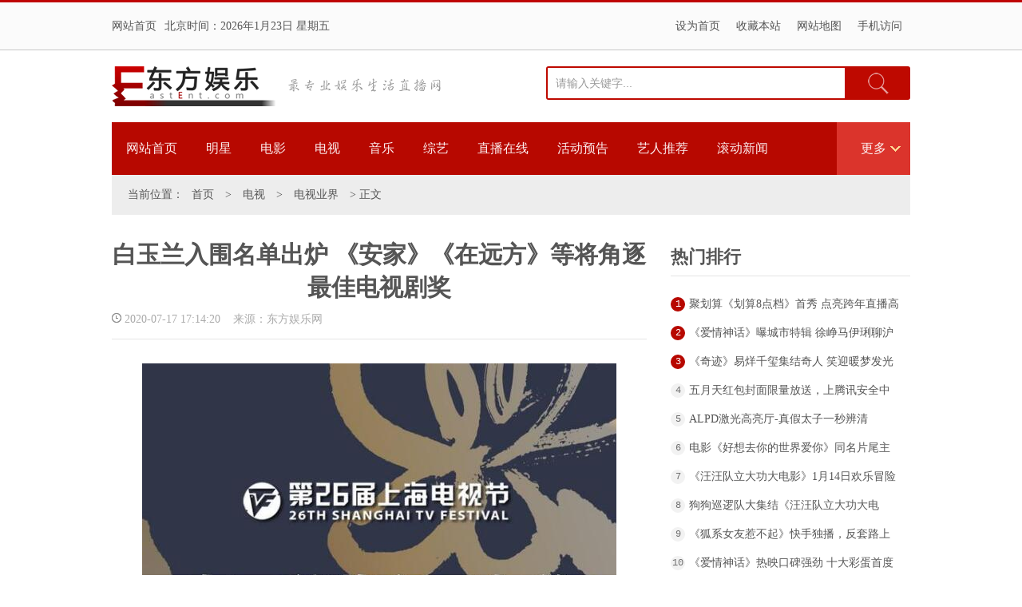

--- FILE ---
content_type: text/html
request_url: http://www.eastent.com/dianshi/yejie/2020/0717/102278.html
body_size: 22108
content:
<!DOCTYPE html PUBLIC "-//W3C//DTD XHTML 1.0 Transitional//EN" "http://www.w3.org/TR/xhtml1/DTD/xhtml1-transitional.dtd">
<html xmlns="http://www.w3.org/1999/xhtml">
<head>
<meta http-equiv="Content-Type" content="text/html; charset=gbk" />
<meta http-equiv="X-UA-Compatible" content="IE=7" />
<title>白玉兰入围名单出炉 《安家》《在远方》等将角逐最佳电视剧奖 - 电视业界 - 东方娱乐网-最专业娱乐图文直播门户网站</title>
<meta name="keywords" content="白玉兰入围名单,白玉兰">
<meta name="description" content="　　白玉兰入围名单出炉，《安家》《在远方》等将角逐最佳电视剧奖。7月17日下午，上海电视节官方微博公布了第26届上海电视节白玉兰奖入围名单。其中，《安家》《鬓边不是海棠红》《长安十二时辰》《老酒馆》《破   ">
<link href="http://www.eastent.com/statics/css/index/list.css" rel="stylesheet" type="text/css" />
<meta name="copyright" content="http://www.eastent.com" />
<script type="text/javascript" src="http://www.eastent.com/statics/js/jquery.min.js"></script>
<script type="text/javascript" src="http://www.eastent.com/statics/js/jquery.sgallery.js"></script>
<script type="text/javascript" src="http://www.eastent.com/statics/js/search_common.js"></script>
</head>
<body>
<!--头部开始-->
<div class="top-da">
<div class="top">
<div class="top-l"><a href="http://www.eastent.com" title="东方娱乐网首页">网站首页</a>北京时间：<script type="text/javascript">var d = new Date();document.write(d.getFullYear()+'年'+(d.getMonth()+1)+'月'+d.getDate()+'日'+' 星期'+'日一二三四五六'.charAt(new Date().getDay()));</script></div>
<div class="top-r">
<a href="#" onClick="this.style.behavior='url(#default#homepage)';this.setHomePage ('http://www.eastent.com');">设为首页</a><a href="#" onClick="window.external.addFavorite('http://www.eastent.com','东方娱乐网')">收藏本站</a><a href="http://www.eastent.com/index.php?m=content&c=rss&siteid=1" target="_blank">网站地图</a><a href="#" class="wap">手机访问<span><img src="http://www.eastent.com/statics/css/index/ewm.jpg" /></span></a>
</div>
</div>
</div>
<!--头部结束-->
<!--logo开始-->
<div class="logo">
<div class="logo-l"><a href="http://www.eastent.com" title="东方娱乐网首页"><img src="http://www.eastent.com/statics/css/index/logo.png" alt="东方娱乐网首页" title="东方娱乐网首页"/></a><span ><img src="http://www.eastent.com/statics/css/index/text.gif" /></span></div>
<div class="logo-r">
<form name="myform" method="get" action="http://www.eastent.com/index.php?m=content&c=search&catid=info[catid]" target="_blank">
<select name="info[catid]"></select>
<input type='text' name='info[title]' id='title' class="tj" value='请输入关键字...'onclick="javascript:if(this.value=='请输入关键字...'){this.value='';}" onblur="javascript:if(this.value==''){this.value='请输入关键字...';}" />
<input type="submit" value="搜索" class="an"/>
  <input type="hidden" name="m" value="content"> 
  <input type="hidden" name="c" value="search"> 
  <input type="hidden" name="a" value="init"> 
  <input type="hidden" name="catid" value="1"> 
  <input type="hidden" name="dosubmit" value="1">
</form>
</div>
</div>
<!--logo结束-->
<div class="dh">
<a href="http://www.eastent.com" title="东方娱乐网首页">网站首页</a>
<a href="/mingxing/" title="明星">明星</a>
<a href="/dingying/" title="电影">电影</a>
<a href="/dianshi/" title="电视">电视</a>
<a href="/yinyue/" title="音乐">音乐</a>
<a href="/zongyi/" title="综艺">综艺</a>
<a href="/zhibo/" title="直播在线">直播在线</a>
<a href="/huodong/" title="活动预告">活动预告</a>
<a href="/yiren/" title="艺人推荐">艺人推荐</a>
<a href="/news/" title="滚动新闻">滚动新闻</a>
<span>更多
<div>
<a href="/mingxing/yejie/" title="业界">业界</a>
<a href="/mingxing/feiwen/" title="绯闻">绯闻</a>
<a href="/mingxing/fengsheng/" title="风声">风声</a>
<a href="/mingxing/toupai/" title="偷拍">偷拍</a>
<a href="/mingxing/meitu/" title="美图">美图</a>
<a href="/mingxing/hanyu/" title="韩娱">韩娱</a>
<a href="/dingying/reying/" title="热映">热映</a>
<a href="/dingying/chanye/" title="产业">产业</a>
<a href="/dingying/haibao/" title="海报">海报</a>
<a href="/dianshi/rihan/" title="日韩潮流">日韩潮流</a>
<a href="/dianshi/xingtiandi/" title="综艺星天地">综艺星天地</a>
<a href="/dianshi/yejie/" title="电视业界">电视业界</a>
<a href="/dianshi/xinju/" title="新剧发布">新剧发布</a>
<a href="/dianshi/gaoqing/" title="高清剧照">高清剧照</a>
<a href="/yinyue/tupian/" title="图片">图片</a>
<a href="/yinyue/mv/" title="MV">MV</a>
</div>
</span>
<div class="clear"></div>
</div>
<div class="zdh">当前位置：<a href="http://www.eastent.com">首页</a><span> > </span><a href="http://www.eastent.com/dianshi/">电视</a> > <a href="http://www.eastent.com/dianshi/yejie/">电视业界</a> >  正文</div>
<div class="con">
<div class="con-l">
<div class="con-tit">
<h1>白玉兰入围名单出炉 《安家》《在远方》等将角逐最佳电视剧奖</h1>
<span><img src="http://www.eastent.com/statics/css/index/time.png" /> 2020-07-17 17:14:20&nbsp;&nbsp;&nbsp;&nbsp;来源：东方娱乐网</span>
</div>
<div class="con-n"><p style="text-align: center;"><img src="http://www.eastent.com/uploadfile/2020/0717/20200717051855269.jpg" /></p>
<p>　　白玉兰入围名单出炉，《安家》《在远方》等将角逐最佳电视剧奖。7月17日下午，上海电视节官方微博公布了第26届上海电视节白玉兰奖入围名单。其中，<span style="color: rgb(51, 51, 51); font-family: Arial, &quot;PingFang SC&quot;, &quot;Hiragino Sans GB&quot;, &quot;Microsoft YaHei&quot;, &quot;WenQuanYi Micro Hei&quot;, sans-serif; font-size: 14px;">《安家》《鬓边不是海棠红》《长安十二时辰》《老酒馆》《破冰行动》《庆余年》《特赦1959》《外交风云》《小欢喜》《在远方》</span>将角逐最佳中国电视剧奖；<span style="color: rgb(51, 51, 51); font-family: Arial, &quot;PingFang SC&quot;, &quot;Hiragino Sans GB&quot;, &quot;Microsoft YaHei&quot;, &quot;WenQuanYi Micro Hei&quot;, sans-serif; font-size: 14px;">陈宝国、黄磊、雷佳音、孙红雷、张若昀争夺最佳男主角</span>；<span style="color: rgb(51, 51, 51); font-family: Arial, &quot;PingFang SC&quot;, &quot;Hiragino Sans GB&quot;, &quot;Microsoft YaHei&quot;, &quot;WenQuanYi Micro Hei&quot;, sans-serif; font-size: 14px;">海清、马伊琍、秦海璐、孙俪、闫妮争夺最佳女主角</span>。<br />
　　据悉，第26届上海电视节将于8月3日至8月7日举办，导演郑晓龙将出任电视剧评委会主席，何冰、殷桃等将担任中国电视剧单元评委。</p>
</div>
<!--分页开始-->
<!--分页结束-->
<!--上下篇开始-->
<div class="con-l-page">
<strong>上一篇：</strong><a href="http://www.eastent.com/dianshi/yejie/2020/0521/101501.html" target="_blank" title="为防止疫情扩散 泰国文化部禁止拍摄吻戏">为防止疫情扩散 泰国文化部禁止拍摄吻戏</a><br/>
<strong>下一篇：</strong><a href="http://www.eastent.com/dianshi/yejie/2020/0924/103008.html" target="_blank" title="飞天奖入围作品名单公布 易烊千玺实力强悍首部剧入围三大奖！">飞天奖入围作品名单公布 易烊千玺实力强悍首部剧入围三大奖！</a>
</div>
<!--上下篇结束-->
<div class="con-l-key">
<span>标签：</span>
<a href="http://www.eastent.com/index.php?m=content&c=tag&a=lists&tag=%B0%D7%D3%F1%C0%BC%C8%EB%CE%A7%C3%FB%B5%A5" target="_blank">白玉兰入围名单</a> 	
<a href="http://www.eastent.com/index.php?m=content&c=tag&a=lists&tag=%B0%D7%D3%F1%C0%BC" target="_blank">白玉兰</a> 	
</div>

<div class="con-l-t">猜您喜欢</div>
<div class="con-l-xh">
<li>
<dt><a href="http://www.eastent.com/dianshi/yejie/2021/0924/105713.html" target="_blank" title="擦拭初心 以史为鉴：让历史照亮未来"><img src="http://www.eastent.com/uploadfile/2021/0924/20210924111353508.png" alt="擦拭初心 以史为鉴：让历史照亮未来" title="擦拭初心 以史为鉴：让历史照亮未来"/></a></dt>
<dd>
<span><a href="http://www.eastent.com/dianshi/yejie/2021/0924/105713.html" target="_blank" title="擦拭初心 以史为鉴：让历史照亮未来">擦拭初心 以史为鉴：让历史照亮未来</a></span>
<em>　　首次以电视剧形式全景展现辽沈、淮海、平津三大战役的荧屏巨制《大决战》正在总台央视综...</em>
</dd>
</li>
<li>
<dt><a href="http://www.eastent.com/dianshi/yejie/2021/0611/105055.html" target="_blank" title="《我在他乡挺好的》亮相“白玉兰绽放”红毯 “他乡”CP亲密同框"><img src="http://www.eastent.com/uploadfile/2021/0611/20210611082745121.jpg" alt="《我在他乡挺好的》亮相“白玉兰绽放”红毯 “他乡”CP亲密同框" title="《我在他乡挺好的》亮相“白玉兰绽放”红毯 “他乡”CP亲密同框"/></a></dt>
<dd>
<span><a href="http://www.eastent.com/dianshi/yejie/2021/0611/105055.html" target="_blank" title="《我在他乡挺好的》亮相“白玉兰绽放”红毯 “他乡”CP亲密同框">《我在他乡挺好的》亮相“白玉兰绽放”红毯 “他乡”CP亲密同框</a></span>
<em>　　6月10日，电视剧《我在他乡挺好的》主创亮相第27届上海电视节白玉兰绽放颁奖典礼红毯仪式...</em>
</dd>
</li>
<li style="float:right; padding-right:0px;">
<dt><a href="http://www.eastent.com/dianshi/yejie/2021/0608/105018.html" target="_blank" title="腾讯视频拾光盛典发布待播剧 耀客传媒片单四大类型多维出击"><img src="http://www.eastent.com/uploadfile/2021/0608/20210608091449676.jpg" alt="腾讯视频拾光盛典发布待播剧 耀客传媒片单四大类型多维出击" title="腾讯视频拾光盛典发布待播剧 耀客传媒片单四大类型多维出击"/></a></dt>
<dd>
<span><a href="http://www.eastent.com/dianshi/yejie/2021/0608/105018.html" target="_blank" title="腾讯视频拾光盛典发布待播剧 耀客传媒片单四大类型多维出击">腾讯视频拾光盛典发布待播剧 耀客传媒片单四大类型多维出击</a></span>
<em>　　6月7日，腾讯视频拾光盛典在沪举办并发布了2021未来超级片单。在这份片单中，耀客传媒的...</em>
</dd>
</li>
<li>
<dt><a href="http://www.eastent.com/dianshi/yejie/2020/0924/103008.html" target="_blank" title="飞天奖入围作品名单公布 易烊千玺实力强悍首部剧入围三大奖！"><img src="http://www.eastent.com/uploadfile/2020/0924/20200924094822624.jpg" alt="飞天奖入围作品名单公布 易烊千玺实力强悍首部剧入围三大奖！" title="飞天奖入围作品名单公布 易烊千玺实力强悍首部剧入围三大奖！"/></a></dt>
<dd>
<span><a href="http://www.eastent.com/dianshi/yejie/2020/0924/103008.html" target="_blank" title="飞天奖入围作品名单公布 易烊千玺实力强悍首部剧入围三大奖！">飞天奖入围作品名单公布 易烊千玺实力强悍首部剧入围三大奖！</a></span>
<em>　　9月23日，第32届电视剧飞天奖公布了入围作品名单，其中包括《长安十二时辰》《大江大河》...</em>
</dd>
</li>
<li>
<dt><a href="http://www.eastent.com/dianshi/yejie/2020/0427/101116.html" target="_blank" title="春交会创作论坛线上开幕，诸位大咖共话电视剧网剧创作新趋势"><img src="http://www.eastent.com/uploadfile/2020/0427/20200427111422780.jpg" alt="春交会创作论坛线上开幕，诸位大咖共话电视剧网剧创作新趋势" title="春交会创作论坛线上开幕，诸位大咖共话电视剧网剧创作新趋势"/></a></dt>
<dd>
<span><a href="http://www.eastent.com/dianshi/yejie/2020/0427/101116.html" target="_blank" title="春交会创作论坛线上开幕，诸位大咖共话电视剧网剧创作新趋势">春交会创作论坛线上开幕，诸位大咖共话电视剧网剧创作新趋势</a></span>
<em>　　2020年4月27日上午，2020北京电视节目交易会（春季）创作论坛开幕，本次论坛由首都广播电...</em>
</dd>
</li>
<li style="float:right; padding-right:0px;">
<dt><a href="http://www.eastent.com/dianshi/yejie/2020/0409/100761.html" target="_blank" title="北京发布剧组复工防控指引16条 从业人员倡导有序复工"><img src="http://www.eastent.com/uploadfile/2020/0409/20200409014914813.jpg" alt="北京发布剧组复工防控指引16条 从业人员倡导有序复工" title="北京发布剧组复工防控指引16条 从业人员倡导有序复工"/></a></dt>
<dd>
<span><a href="http://www.eastent.com/dianshi/yejie/2020/0409/100761.html" target="_blank" title="北京发布剧组复工防控指引16条 从业人员倡导有序复工">北京发布剧组复工防控指引16条 从业人员倡导有序复工</a></span>
<em>　　4月7日，为加强新冠疫情期间北京市广播电视网络视听行业监管，确保电视剧、网络剧、网络...</em>
</dd>
</li>
</div>

</div>
<div class="da-r"><div class="da-r-ph">
<h6>热门排行</h6>
<li style=" padding-top:20px;">
<span style=" background:#B70800; color:#FFF;">1</span>
<em><a href="http://www.eastent.com/news/gdxw/n20211231106064.html" target="_blank" title="聚划算《划算8点档》首秀 点亮跨年直播高光时刻">聚划算《划算8点档》首秀 点亮跨年直播高光时刻</a></em>
</li>
<li>
<span style=" background:#B70800; color:#FFF;">2</span>
<em><a href="http://www.eastent.com/dingying/news/2021/1231/106063.html" target="_blank" title="《爱情神话》曝城市特辑 徐峥马伊琍聊沪上烟火">《爱情神话》曝城市特辑 徐峥马伊琍聊沪上烟火</a></em>
</li>
<li>
<span style=" background:#B70800; color:#FFF;">3</span>
<em><a href="http://www.eastent.com/dingying/news/2021/1231/106062.html" target="_blank" title="《奇迹》易烊千玺集结奇人 笑迎暖梦发光发热">《奇迹》易烊千玺集结奇人 笑迎暖梦发光发热</a></em>
</li>
<li>
<span>4</span>
<em><a href="http://www.eastent.com/news/gdxw/n20211231106061.html" target="_blank" title="五月天红包封面限量放送，上腾讯安全中心小程序提前预约不错过">五月天红包封面限量放送，上腾讯安全中心小程序提前预约不错过</a></em>
</li>
<li>
<span>5</span>
<em><a href="http://www.eastent.com/news/gdxw/n20211231106060.html" target="_blank" title="ALPD激光高亮厅-真假太子一秒辨清">ALPD激光高亮厅-真假太子一秒辨清</a></em>
</li>
<li>
<span>6</span>
<em><a href="http://www.eastent.com/dingying/news/2021/1230/106059.html" target="_blank" title="电影《好想去你的世界爱你》同名片尾主题曲上线 周依然施柏宇约定214情人节">电影《好想去你的世界爱你》同名片尾主题曲上线 周依然施柏宇约定214情人节</a></em>
</li>
<li>
<span>7</span>
<em><a href="http://www.eastent.com/dingying/news/2021/1230/106058.html" target="_blank" title="《汪汪队立大功大电影》1月14日欢乐冒险出发 剧集主题曲公开">《汪汪队立大功大电影》1月14日欢乐冒险出发 剧集主题曲公开</a></em>
</li>
<li>
<span>8</span>
<em><a href="http://www.eastent.com/dingying/news/2021/1230/106057.html" target="_blank" title="狗狗巡逻队大集结《汪汪队立大功大电影》角色海报及新预告来袭">狗狗巡逻队大集结《汪汪队立大功大电影》角色海报及新预告来袭</a></em>
</li>
<li>
<span>9</span>
<em><a href="http://www.eastent.com/dianshi/neidi/2021/1230/106056.html" target="_blank" title="《狐系女友惹不起》快手独播，反套路上演女A男O式绝美爱情">《狐系女友惹不起》快手独播，反套路上演女A男O式绝美爱情</a></em>
</li>
<li>
<span>10</span>
<em><a href="http://www.eastent.com/dingying/news/2021/1230/106055.html" target="_blank" title="《爱情神话》热映口碑强劲 十大彩蛋首度揭秘">《爱情神话》热映口碑强劲 十大彩蛋首度揭秘</a></em>
</li>
</div>
<div class="da-r-pic" style="padding-bottom:20px;">
<h6>热门图片</h6>
<li><a href="http://www.eastent.com/news/gdxw/n20211231106064.html" target="_blank" title="聚划算《划算8点档》首秀 点亮跨年直播高光时刻"><img src="http://www.eastent.com/uploadfile/2021/1231/20211231065404145.jpg" alt="聚划算《划算8点档》首秀 点亮跨年直播高光时刻" title="聚划算《划算8点档》首秀 点亮跨年直播高光时刻"/><span>聚划算《划算8点档》首秀 点亮跨年直播高光时刻</span></a></li>
<li style=" float:right;"><a href="http://www.eastent.com/dingying/news/2021/1231/106062.html" target="_blank" title="《奇迹》易烊千玺集结奇人 笑迎暖梦发光发热"><img src="http://www.eastent.com/uploadfile/2021/1231/20211231032032603.jpg" alt="《奇迹》易烊千玺集结奇人 笑迎暖梦发光发热" title="《奇迹》易烊千玺集结奇人 笑迎暖梦发光发热"/><span>《奇迹》易烊千玺集结奇人 笑迎暖梦发光发热</span></a></li>
<li><a href="http://www.eastent.com/news/gdxw/n20211231106061.html" target="_blank" title="五月天红包封面限量放送，上腾讯安全中心小程序提前预约不错过"><img src="http://www.eastent.com/uploadfile/2021/1231/20211231024055530.jpg" alt="五月天红包封面限量放送，上腾讯安全中心小程序提前预约不错过" title="五月天红包封面限量放送，上腾讯安全中心小程序提前预约不错过"/><span>五月天红包封面限量放送，上腾讯安全中心小程序提前预约不错过</span></a></li>
<li style=" float:right;"><a href="http://www.eastent.com/news/gdxw/n20211231106060.html" target="_blank" title="ALPD激光高亮厅-真假太子一秒辨清"><img src="http://www.eastent.com/uploadfile/2021/1231/20211231010936600.jpg" alt="ALPD激光高亮厅-真假太子一秒辨清" title="ALPD激光高亮厅-真假太子一秒辨清"/><span>ALPD激光高亮厅-真假太子一秒辨清</span></a></li>
<li><a href="http://www.eastent.com/dingying/news/2021/1230/106059.html" target="_blank" title="电影《好想去你的世界爱你》同名片尾主题曲上线 周依然施柏宇约定214情人节"><img src="http://www.eastent.com/uploadfile/2021/1230/20211230054441693.jpg" alt="电影《好想去你的世界爱你》同名片尾主题曲上线 周依然施柏宇约定214情人节" title="电影《好想去你的世界爱你》同名片尾主题曲上线 周依然施柏宇约定214情人节"/><span>电影《好想去你的世界爱你》同名片尾主题曲上线 周依然施柏宇约定214情人节</span></a></li>
<li style=" float:right;"><a href="http://www.eastent.com/dingying/news/2021/1230/106058.html" target="_blank" title="《汪汪队立大功大电影》1月14日欢乐冒险出发 剧集主题曲公开"><img src="http://www.eastent.com/uploadfile/2021/1230/20211230053342412.jpg" alt="《汪汪队立大功大电影》1月14日欢乐冒险出发 剧集主题曲公开" title="《汪汪队立大功大电影》1月14日欢乐冒险出发 剧集主题曲公开"/><span>《汪汪队立大功大电影》1月14日欢乐冒险出发 剧集主题曲公开</span></a></li>
<li><a href="http://www.eastent.com/dingying/news/2021/1230/106057.html" target="_blank" title="狗狗巡逻队大集结《汪汪队立大功大电影》角色海报及新预告来袭"><img src="http://www.eastent.com/uploadfile/2021/1230/20211230052325546.jpg" alt="狗狗巡逻队大集结《汪汪队立大功大电影》角色海报及新预告来袭" title="狗狗巡逻队大集结《汪汪队立大功大电影》角色海报及新预告来袭"/><span>狗狗巡逻队大集结《汪汪队立大功大电影》角色海报及新预告来袭</span></a></li>
<li style=" float:right;"><a href="http://www.eastent.com/dianshi/neidi/2021/1230/106056.html" target="_blank" title="《狐系女友惹不起》快手独播，反套路上演女A男O式绝美爱情"><img src="http://www.eastent.com/uploadfile/2021/1230/20211230040742659.jpg" alt="《狐系女友惹不起》快手独播，反套路上演女A男O式绝美爱情" title="《狐系女友惹不起》快手独播，反套路上演女A男O式绝美爱情"/><span>《狐系女友惹不起》快手独播，反套路上演女A男O式绝美爱情</span></a></li>
<li><a href="http://www.eastent.com/dingying/news/2021/1230/106055.html" target="_blank" title="《爱情神话》热映口碑强劲 十大彩蛋首度揭秘"><img src="http://www.eastent.com/uploadfile/2021/1230/20211230021217791.jpg" alt="《爱情神话》热映口碑强劲 十大彩蛋首度揭秘" title="《爱情神话》热映口碑强劲 十大彩蛋首度揭秘"/><span>《爱情神话》热映口碑强劲 十大彩蛋首度揭秘</span></a></li>
<li style=" float:right;"><a href="http://www.eastent.com/news/gdxw/n20211230106054.html" target="_blank" title="《反贪风暴5：终极章》之战打响 ICAC“高亮先锋”火速集结"><img src="http://www.eastent.com/uploadfile/2021/1230/20211230013210342.jpg" alt="《反贪风暴5：终极章》之战打响 ICAC“高亮先锋”火速集结" title="《反贪风暴5：终极章》之战打响 ICAC“高亮先锋”火速集结"/><span>《反贪风暴5：终极章》之战打响 ICAC“高亮先锋”火速集结</span></a></li>
</div>

<div class="da-r-bj">
<h6>编辑推荐</h6>
<li style=" padding-top:20px;">
<span style=" color:#B70800;">1.</span>
<em><a href="http://www.eastent.com/dingying/news/2021/1231/106062.html" target="_blank" title="《奇迹》易烊千玺集结奇人 笑迎暖梦发光发热">《奇迹》易烊千玺集结奇人 笑迎暖梦发光发热</a></em>
</li>
<li>
<span style=" color:#B70800;">2.</span>
<em><a href="http://www.eastent.com/mingxing/fengsheng/2021/1227/106050.html" target="_blank" title="何雨晴最新写真曝光 干净清透淡淡的美">何雨晴最新写真曝光 干净清透淡淡的美</a></em>
</li>
<li>
<span style=" color:#B70800;">3.</span>
<em><a href="http://www.eastent.com/dingying/news/2021/1227/106049.html" target="_blank" title="《穿过寒冬拥抱你》点映火爆开启 32城云首映薛晓路贾玲亮相武汉">《穿过寒冬拥抱你》点映火爆开启 32城云首映薛晓路贾玲亮相武汉</a></em>
</li>
<li>
<span>4.</span>
<em><a href="http://www.eastent.com/dingying/news/2021/1228/106047.html" target="_blank" title="《误杀2》路演戴墨肖央任达华学说方言 肖央直呼上海话太难了">《误杀2》路演戴墨肖央任达华学说方言 肖央直呼上海话太难了</a></em>
</li>
<li>
<span>5.</span>
<em><a href="http://www.eastent.com/dingying/news/2021/1223/106039.html" target="_blank" title="动画电影《向着明亮那方》定档1月15日 开年必看我和我的童年">动画电影《向着明亮那方》定档1月15日 开年必看我和我的童年</a></em>
</li>
<li>
<span>6.</span>
<em><a href="http://www.eastent.com/dianshi/neidi/2021/1222/106035.html" target="_blank" title="《问天》联手《时尚芭莎》拍摄大片 凌潇肃何雨晴演绎航天伉俪情深">《问天》联手《时尚芭莎》拍摄大片 凌潇肃何雨晴演绎航天伉俪情深</a></em>
</li>
<li>
<span>7.</span>
<em><a href="http://www.eastent.com/dingying/news/2021/1222/106032.html" target="_blank" title="《爱情神话》北京特别放映 口碑“全开麦”岁末“最有爱”">《爱情神话》北京特别放映 口碑“全开麦”岁末“最有爱”</a></em>
</li>
<li>
<span>8.</span>
<em><a href="http://www.eastent.com/dingying/news/2021/1221/106026.html" target="_blank" title="《爱情神话》曝特辑海报 马伊琍吴越倪虹洁鲜辣谈爱">《爱情神话》曝特辑海报 马伊琍吴越倪虹洁鲜辣谈爱</a></em>
</li>
<li>
<span>9.</span>
<em><a href="http://www.eastent.com/dingying/news/2021/1220/106023.html" target="_blank" title="《极地追击》曝光“全员集结”版阵容海报 李治廷屈菁菁克拉拉上演正邪大战">《极地追击》曝光“全员集结”版阵容海报 李治廷屈菁菁克拉拉上演正邪大战</a></em>
</li>
<li>
<span>10.</span>
<em><a href="http://www.eastent.com/dingying/news/2021/1219/106022.html" target="_blank" title="《爱情神话》全国首次特别放映 徐峥领衔温暖岁末">《爱情神话》全国首次特别放映 徐峥领衔温暖岁末</a></em>
</li>
</div></div>
</div>

<script language="JavaScript" src="http://www.eastent.com/api.php?op=count&id=102278&modelid=13"></script>
<div class="foot-d">
<div class="foot">
Copyright &copy; 2008-2015 东方娱乐网版权所有&nbsp;&nbsp; Inc. All Rights Reserved.&nbsp;&nbsp;&nbsp;&nbsp;About Ease Ent&nbsp;&nbsp;冀ICP备10016941号&nbsp;&nbsp;<script src="http://s4.cnzz.com/stat.php?id=3838830&web_id=3838830&show=pic" language="JavaScript"></script>
<br/>
<img src="http://www.eastent.com/statics/css/index/f1.jpg" style="margin-top:10px;"/>&nbsp;&nbsp;&nbsp;&nbsp;
<img src="http://www.eastent.com/statics/css/index/f2.jpg" style="margin-top:10px;"/>&nbsp;&nbsp;&nbsp;&nbsp;
<img src="http://www.eastent.com/statics/css/index/f3.jpg" style="margin-top:10px;"/>&nbsp;&nbsp;&nbsp;&nbsp;
<img src="http://www.eastent.com/statics/css/index/f4.jpg" style="margin-top:10px;"/>&nbsp;&nbsp;&nbsp;&nbsp;
<img src="http://www.eastent.com/statics/css/index/f5.jpg" style="margin-top:10px;"/>
</div>
</div>

<div class="gg"></div>



</body>
</html>

--- FILE ---
content_type: text/html; charset=gbk
request_url: http://www.eastent.com/api.php?op=count&id=102278&modelid=13
body_size: 78
content:
$('#todaydowns').html('2');$('#weekdowns').html('8');$('#monthdowns').html('41');$('#hits').html('257');

--- FILE ---
content_type: text/css
request_url: http://www.eastent.com/statics/css/index/list.css
body_size: 1843
content:
body { font-size:12px; color:#555555; font-family:"微软雅黑"; margin:0px auto; background:#FFF;}
a:link{ font-size:12px; color:#555555; font-family:"微软雅黑"; text-decoration:none;}
a:visited{ font-size:12px; color:#555555; font-family:"微软雅黑"; text-decoration:none;}
a:hover{ font-size:12px; color:#CE0000; font-family:"微软雅黑"; text-decoration:none;}
ul,ol,li,dt,dd,dl{ float:left; list-style:none; margin:0px; padding:0px; overflow:hidden;}
h1,h2,h3,h4,h5,h6{ margin:0px; padding:0px;}
div{ height:auto; margin:0px auto; padding:0px;}
img{ border:0px;}
.clear{ float:left; width:100%; height:0px; margin:0px; padding:0px; overflow:hidden;}
.top-da{ width:100%; height:60px; margin:0px auto; line-height:60px; background:url(d.jpg) repeat-x bottom #FBFBFB; border-top:#BF0303 solid 3px;}
.top{ width:1000px; font-size:14px;}
.top a{ font-size:14px;}
.top-l{ float:left; width:auto; margin:0px auto; overflow:hidden;}
.top-l a{ padding-right:10px;}
.top-r{ float:right; width:auto; margin:0px auto;}
.top-r a{ float:left; padding:0px 10px 0px 10px;}
.top-r a.wap{ position:relative; z-index:999;}
.top-r a.wap:hover span{ display:block; left:-20px; top:59px;}
.top-r a.wap span{ position:absolute; display:none; left:0px; top:0px; width:120px; height:auto; padding:5px; background:#fff;border:#C7C7C7 solid 1px; border-top:none; overflow:hidden;}
.top-r a.wap span img{ width:120px;}

.gg{ width:1000px; height:auto; margin:0px auto; padding:20px 0px 0px 0px; overflow:hidden;}
.logo{ width:1000px; height:auto; margin:0px auto; padding:20px 0px 20px 0px; overflow:hidden;}
.logo-l{ float:left; width:auto; overflow:hidden;}
.logo-l a{ float:left;}
.logo-l span{ float:left; padding:15px 0px 0px 10px;}
.logo-r{ float:right; width:auto; border-radius:3px; overflow:hidden;}
.logo-r select{ display:none;}
.logo-r .tj{ float:left; width:360px; height:36px; font-size:14px; color:#999; padding-left:10px; line-height:36px; border:#BE0900 solid 2px; overflow:hidden;}
.logo-r .tj:focus{ box-shadow:0px 0px 10px #FAC1C1 inset; background:#fff;}
.logo-r .an{ float:left; width:80px; height:42px; border:none; background:url(ss.png) no-repeat center #BE0900; cursor:pointer; text-indent:-9999px; overflow:hidden;}

.dh{ width:1000px; height:66px; margin:0px auto; background:#B70800; line-height:66px;}
.dh a{ float:left; padding:0px 18px 0px 18px; color:#FCEDED; font-size:16px;}
.dh a:hover{ color:#FFDB96;}.top-r a.wap{ position:relative;}
.dh span{ position:relative; float:right; padding:0px 30px 0px 30px; color:#FCEDED; font-size:16px; cursor:pointer; background:url(t.png) no-repeat right #DB342C; z-index:99;}
.dh span:hover div{ display:block;}
.dh span div{ position:absolute; display:none; right:0px; top:66px; width:1000px; height:46px; line-height:46px; background:#DB342C; overflow:hidden;}
.dh span div a{ float:left; padding:0px 0px 0px 20px; color:#FCEDED; font-size:14px;}
.dh span div a:hover{ color:#FFDB96;}


.zdh{ width:960px; height:50px; margin:0px auto; background:#EDEDED; line-height:50px; font-size:14px; padding:0px 20px 0px 20px; overflow:hidden;}
.zdh strong{ font-size:18px;}
.zdh a{ padding:0px 10px 0px 10px; font-size:14px;}
.da{ width:1000px; height:auto; margin:0px auto; overflow:hidden;}
.da-l{ float:left; width:670px; height:auto; margin:0px auto; overflow:hidden;}
.da-l ul{ float:left; width:670px; height:auto; margin:0px auto; overflow:hidden;}
.da-l li{ float:left; width:670px; height:auto; margin:0px auto; padding:30px 0px 10px 0px; overflow:hidden;}
.da-l li dt{ float:left; width:170px; height:120px; margin:0px auto; overflow:hidden;}
.da-l li dt img{ width:170px;}
.da-l li dd{ float:left; width:480px; height:auto; margin:0px auto; padding:0px 0px 0px 20px; overflow:hidden;}
.da-l li dd h6{ float:left; width:100%; height:40px; margin:0px; padding:0px; line-height:40px; overflow:hidden;}
.da-l li dd h6 a{ font-size:18px;}
.da-l li dd span{ float:left; width:100%; height:auto; font-size:14px; color:#999; line-height:26px; overflow:hidden;}
.da-l li dd em{ float:left; width:100%; height:auto; color:#999; font-style:normal; overflow:hidden;}
.da-r{ float:right; width:300px; height:auto; margin:0px auto; padding:30px 0px 0px 0px; overflow:hidden;}
.da-r-ph{ width:300px; height:auto; margin:0px auto; overflow:hidden;}
.da-r-ph h6{ width:300px;height:46px;margin:0px auto; font-size:22px; line-height:46px; border-bottom:#E5E5E5 solid 1px; overflow:hidden;}
.da-r-ph li{width:300px;height:30px;margin:0px auto; line-height:30px; padding-top:6px; overflow:hidden;}
.da-r-ph li span{ float:left; line-height:none;width:18px;height:18px; margin:0px auto; margin-top:6px; background:#F2F2F2; color:#6F6F6F; font-family:"Courier New", Courier, monospace; text-align:center; border-radius:10px; line-height:18px; overflow:hidden;}
.da-r-ph li em{ float:left; line-height:none;width:265px;height:30px;margin:0px auto; font-style:normal; padding-left:5px; overflow:hidden;}
.da-r-ph li em a{ font-size:14px;}
.da-r-pic{ width:300px; height:auto; margin:0px auto; padding-top:10px; overflow:hidden;}
.da-r-pic h6{ width:300px;height:46px;margin:0px auto; font-size:22px; line-height:46px; border-bottom:#E5E5E5 solid 1px; overflow:hidden;}
.da-r-pic li{width:140px;height:100px;margin:0px auto; margin-top:20px; overflow:hidden;}
.da-r-pic li img{width:140px;}
.da-r-pic li a{ position:relative; float:left; width:140px;height:100px;margin:0px auto; overflow:hidden;}
.da-r-pic li a span{ position:absolute; left:0px; bottom:0px; float:left; width:130px;height:30px; line-height:30px; text-align:center; padding:0px 5px 0px 5px; margin:0px auto; color:#FFF; background:url(b.png);overflow:hidden;}

.da-r-bj{ width:300px; height:auto; margin:0px auto; padding-top:10px; overflow:hidden;}
.da-r-bj h6{ width:300px;height:46px;margin:0px auto; font-size:22px; line-height:46px; border-bottom:#E5E5E5 solid 1px; overflow:hidden;}
.da-r-bj li{width:300px;height:30px;margin:0px auto; line-height:30px; padding-top:6px; overflow:hidden;}
.da-r-bj li span{ float:left; line-height:none; width:24px;height:18px; margin:0px auto; margin-top:6px; font-size:16px; color:#555; font-family:"Courier New", Courier, monospace; text-align:center; line-height:18px; overflow:hidden;}
.da-r-bj li em{ float:left; line-height:none;width:260px;height:30px;margin:0px auto; font-style:normal; padding-left:5px; overflow:hidden;}
.da-r-bj li em a{ font-size:14px;}

.con{ width:1000px; height:auto; margin:0px auto; overflow:hidden;}
.con-l{ float:left; width:670px; height:auto; margin:0px auto; padding-top:30px; overflow:hidden;}
.con-tit{ float:left; width:670px; padding:0px 0px 15px 0px; border-bottom:#e5e5e5 solid 1px; overflow:hidden;}
.con-tit h1{ float:left; width:670px; height:auto; font-size:30px; text-align:center; padding:0px 0px 10px 0px; overflow:hidden;}
.con-tit span{ font-size:14px; color:#aaa;}
.con-n{ float:left; width:670px; height:auto; padding-top:16px; line-height:28px; font-size:14px; overflow:hidden;}
.con-n a{ font-size:14px;}

.con-l-page{ float:left; width:670px; line-height:30px; font-size:14px; padding-top:10px; overflow:hidden;}
.con-l-page a{ font-size:14px;}
.con-l-key{ width:670px; height:auto; margin:0px auto; padding-top:10px; padding-bottom:10px; overflow:hidden;}
.con-l-key span{ float:left; height:30px;line-height:30px; font-size:14px; overflow:hidden;}
.con-l-key a{ float:left; font-size:14px; height:30px;line-height:30px; margin-left:10px; background:#f6f6f6; padding:0px 15px 0px 15px;}
.con-l-key a:hover{ background:#666; color:#FFF;}

.con-l-t{ float:left; width:670px; height:60px; line-height:60px; font-size:26px; font-weight:bold; margin-top:30px; border-bottom:#ededed solid 1px; border-top:#BF0303 solid 3px;}
.con-l-xh{ float:left; width:670px; height:auto; margin:0px; overflow:hidden;}
.con-l-xh li{ width:200px; height:auto; margin:0px auto; padding:20px 30px 0px 0px; overflow:hidden;}
.con-l-xh li dt{ width:200px; height:120px; margin:0px auto; overflow:hidden;}
.con-l-xh li dt img{ width:200px;}
.con-l-xh li dd{ width:200px; height:140px; margin:0px auto; overflow:hidden;}
.con-l-xh li dd span{ float:left; width:100%; height:40px; padding-top:10px; line-height:40px; font-size:16px; color:#fafafa; overflow:hidden;}
.con-l-xh li dd span a{ font-size:16px;}
.con-l-xh li dd em{ float:left; width:100%; height:auto; line-height:26px; font-style:normal; color:#666;}

/* 分页 */
#pages { width:100%; margin-top:15px; padding:15px 0 15px; text-align:center; border-bottom:none; overflow:hidden;}
#pages a { display:inline-block; height:40px; line-height:40px; background:#e5e5e5; text-align:center; font-size:14px; color:#333; padding:0px 10px 0px 10px;}
#pages a.a1 { font-size:14px;}
#pages a:hover { background:#B70800; color:#fff; text-decoration:none }
#pages span { display:inline-block; padding:0px 10px 0px 10px; height:40px; line-height:40px; font-size:14px; background:#B70800; color:#fff; text-align:center;}
.page .noPage { display:inline-block; padding:0px 10px 0px 10px; height:40px; line-height:40px; text-align:center; color:#a4a4a4; }

.foot-d{ width:100%; height:auto; margin:0px auto; margin-top:30px; background:#F8F8F8; border-top:#DDDDDD solid 1px; overflow:hidden;}
.foot{ width:1000px; height:auto; margin:0px auto; text-align:center; padding:30px 0px 30px 0px; line-height:30px; overflow:hidden;}
